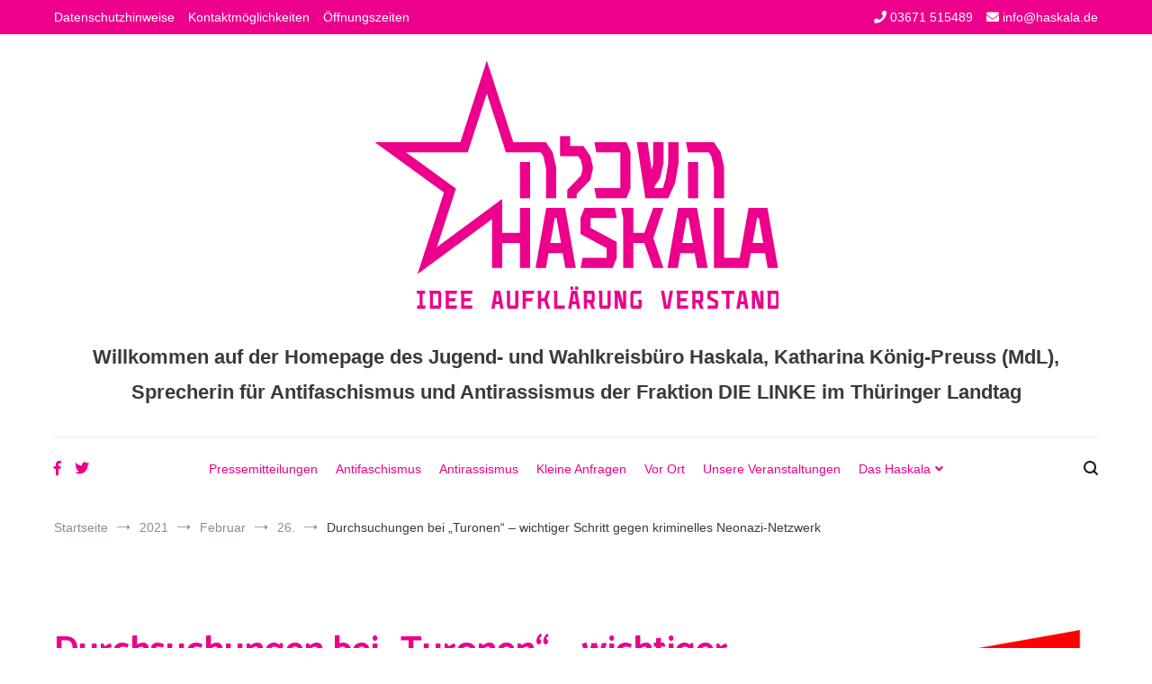

--- FILE ---
content_type: text/html; charset=UTF-8
request_url: https://haskala.de/2021/02/26/durchsuchungen-bei-turonen-wichtiger-schritt-gegen-kriminelles-neonazi-netzwerk/
body_size: 12984
content:
<!doctype html>
<html lang="de">
<head>
	<meta charset="UTF-8">
	<meta name="viewport" content="width=device-width, initial-scale=1.0, user-scalable=no">
	<link rel="profile" href="http://gmpg.org/xfn/11">

	<title>Durchsuchungen bei „Turonen“ – wichtiger Schritt gegen kriminelles Neonazi-Netzwerk</title>
<meta name='robots' content='max-image-preview:large' />
<link rel="alternate" type="application/rss+xml" title=" &raquo; Feed" href="https://haskala.de/feed/" />
<link rel="alternate" type="application/rss+xml" title=" &raquo; Kommentar-Feed" href="https://haskala.de/comments/feed/" />
<link rel="alternate" type="application/rss+xml" title=" &raquo; Durchsuchungen bei „Turonen“ – wichtiger Schritt gegen kriminelles Neonazi-Netzwerk-Kommentar-Feed" href="https://haskala.de/2021/02/26/durchsuchungen-bei-turonen-wichtiger-schritt-gegen-kriminelles-neonazi-netzwerk/feed/" />
<link rel='stylesheet' id='wp-block-library-css' href='https://haskala.de/wp-includes/css/dist/block-library/style.min.css?ver=6.5.7' type='text/css' media='all' />
<style id='wp-block-library-theme-inline-css' type='text/css'>
.wp-block-audio figcaption{color:#555;font-size:13px;text-align:center}.is-dark-theme .wp-block-audio figcaption{color:#ffffffa6}.wp-block-audio{margin:0 0 1em}.wp-block-code{border:1px solid #ccc;border-radius:4px;font-family:Menlo,Consolas,monaco,monospace;padding:.8em 1em}.wp-block-embed figcaption{color:#555;font-size:13px;text-align:center}.is-dark-theme .wp-block-embed figcaption{color:#ffffffa6}.wp-block-embed{margin:0 0 1em}.blocks-gallery-caption{color:#555;font-size:13px;text-align:center}.is-dark-theme .blocks-gallery-caption{color:#ffffffa6}.wp-block-image figcaption{color:#555;font-size:13px;text-align:center}.is-dark-theme .wp-block-image figcaption{color:#ffffffa6}.wp-block-image{margin:0 0 1em}.wp-block-pullquote{border-bottom:4px solid;border-top:4px solid;color:currentColor;margin-bottom:1.75em}.wp-block-pullquote cite,.wp-block-pullquote footer,.wp-block-pullquote__citation{color:currentColor;font-size:.8125em;font-style:normal;text-transform:uppercase}.wp-block-quote{border-left:.25em solid;margin:0 0 1.75em;padding-left:1em}.wp-block-quote cite,.wp-block-quote footer{color:currentColor;font-size:.8125em;font-style:normal;position:relative}.wp-block-quote.has-text-align-right{border-left:none;border-right:.25em solid;padding-left:0;padding-right:1em}.wp-block-quote.has-text-align-center{border:none;padding-left:0}.wp-block-quote.is-large,.wp-block-quote.is-style-large,.wp-block-quote.is-style-plain{border:none}.wp-block-search .wp-block-search__label{font-weight:700}.wp-block-search__button{border:1px solid #ccc;padding:.375em .625em}:where(.wp-block-group.has-background){padding:1.25em 2.375em}.wp-block-separator.has-css-opacity{opacity:.4}.wp-block-separator{border:none;border-bottom:2px solid;margin-left:auto;margin-right:auto}.wp-block-separator.has-alpha-channel-opacity{opacity:1}.wp-block-separator:not(.is-style-wide):not(.is-style-dots){width:100px}.wp-block-separator.has-background:not(.is-style-dots){border-bottom:none;height:1px}.wp-block-separator.has-background:not(.is-style-wide):not(.is-style-dots){height:2px}.wp-block-table{margin:0 0 1em}.wp-block-table td,.wp-block-table th{word-break:normal}.wp-block-table figcaption{color:#555;font-size:13px;text-align:center}.is-dark-theme .wp-block-table figcaption{color:#ffffffa6}.wp-block-video figcaption{color:#555;font-size:13px;text-align:center}.is-dark-theme .wp-block-video figcaption{color:#ffffffa6}.wp-block-video{margin:0 0 1em}.wp-block-template-part.has-background{margin-bottom:0;margin-top:0;padding:1.25em 2.375em}
</style>
<style id='classic-theme-styles-inline-css' type='text/css'>
/*! This file is auto-generated */
.wp-block-button__link{color:#fff;background-color:#32373c;border-radius:9999px;box-shadow:none;text-decoration:none;padding:calc(.667em + 2px) calc(1.333em + 2px);font-size:1.125em}.wp-block-file__button{background:#32373c;color:#fff;text-decoration:none}
</style>
<style id='global-styles-inline-css' type='text/css'>
body{--wp--preset--color--black: #000000;--wp--preset--color--cyan-bluish-gray: #abb8c3;--wp--preset--color--white: #ffffff;--wp--preset--color--pale-pink: #f78da7;--wp--preset--color--vivid-red: #cf2e2e;--wp--preset--color--luminous-vivid-orange: #ff6900;--wp--preset--color--luminous-vivid-amber: #fcb900;--wp--preset--color--light-green-cyan: #7bdcb5;--wp--preset--color--vivid-green-cyan: #00d084;--wp--preset--color--pale-cyan-blue: #8ed1fc;--wp--preset--color--vivid-cyan-blue: #0693e3;--wp--preset--color--vivid-purple: #9b51e0;--wp--preset--gradient--vivid-cyan-blue-to-vivid-purple: linear-gradient(135deg,rgba(6,147,227,1) 0%,rgb(155,81,224) 100%);--wp--preset--gradient--light-green-cyan-to-vivid-green-cyan: linear-gradient(135deg,rgb(122,220,180) 0%,rgb(0,208,130) 100%);--wp--preset--gradient--luminous-vivid-amber-to-luminous-vivid-orange: linear-gradient(135deg,rgba(252,185,0,1) 0%,rgba(255,105,0,1) 100%);--wp--preset--gradient--luminous-vivid-orange-to-vivid-red: linear-gradient(135deg,rgba(255,105,0,1) 0%,rgb(207,46,46) 100%);--wp--preset--gradient--very-light-gray-to-cyan-bluish-gray: linear-gradient(135deg,rgb(238,238,238) 0%,rgb(169,184,195) 100%);--wp--preset--gradient--cool-to-warm-spectrum: linear-gradient(135deg,rgb(74,234,220) 0%,rgb(151,120,209) 20%,rgb(207,42,186) 40%,rgb(238,44,130) 60%,rgb(251,105,98) 80%,rgb(254,248,76) 100%);--wp--preset--gradient--blush-light-purple: linear-gradient(135deg,rgb(255,206,236) 0%,rgb(152,150,240) 100%);--wp--preset--gradient--blush-bordeaux: linear-gradient(135deg,rgb(254,205,165) 0%,rgb(254,45,45) 50%,rgb(107,0,62) 100%);--wp--preset--gradient--luminous-dusk: linear-gradient(135deg,rgb(255,203,112) 0%,rgb(199,81,192) 50%,rgb(65,88,208) 100%);--wp--preset--gradient--pale-ocean: linear-gradient(135deg,rgb(255,245,203) 0%,rgb(182,227,212) 50%,rgb(51,167,181) 100%);--wp--preset--gradient--electric-grass: linear-gradient(135deg,rgb(202,248,128) 0%,rgb(113,206,126) 100%);--wp--preset--gradient--midnight: linear-gradient(135deg,rgb(2,3,129) 0%,rgb(40,116,252) 100%);--wp--preset--font-size--small: 13px;--wp--preset--font-size--medium: 20px;--wp--preset--font-size--large: 36px;--wp--preset--font-size--x-large: 42px;--wp--preset--spacing--20: 0.44rem;--wp--preset--spacing--30: 0.67rem;--wp--preset--spacing--40: 1rem;--wp--preset--spacing--50: 1.5rem;--wp--preset--spacing--60: 2.25rem;--wp--preset--spacing--70: 3.38rem;--wp--preset--spacing--80: 5.06rem;--wp--preset--shadow--natural: 6px 6px 9px rgba(0, 0, 0, 0.2);--wp--preset--shadow--deep: 12px 12px 50px rgba(0, 0, 0, 0.4);--wp--preset--shadow--sharp: 6px 6px 0px rgba(0, 0, 0, 0.2);--wp--preset--shadow--outlined: 6px 6px 0px -3px rgba(255, 255, 255, 1), 6px 6px rgba(0, 0, 0, 1);--wp--preset--shadow--crisp: 6px 6px 0px rgba(0, 0, 0, 1);}:where(.is-layout-flex){gap: 0.5em;}:where(.is-layout-grid){gap: 0.5em;}body .is-layout-flex{display: flex;}body .is-layout-flex{flex-wrap: wrap;align-items: center;}body .is-layout-flex > *{margin: 0;}body .is-layout-grid{display: grid;}body .is-layout-grid > *{margin: 0;}:where(.wp-block-columns.is-layout-flex){gap: 2em;}:where(.wp-block-columns.is-layout-grid){gap: 2em;}:where(.wp-block-post-template.is-layout-flex){gap: 1.25em;}:where(.wp-block-post-template.is-layout-grid){gap: 1.25em;}.has-black-color{color: var(--wp--preset--color--black) !important;}.has-cyan-bluish-gray-color{color: var(--wp--preset--color--cyan-bluish-gray) !important;}.has-white-color{color: var(--wp--preset--color--white) !important;}.has-pale-pink-color{color: var(--wp--preset--color--pale-pink) !important;}.has-vivid-red-color{color: var(--wp--preset--color--vivid-red) !important;}.has-luminous-vivid-orange-color{color: var(--wp--preset--color--luminous-vivid-orange) !important;}.has-luminous-vivid-amber-color{color: var(--wp--preset--color--luminous-vivid-amber) !important;}.has-light-green-cyan-color{color: var(--wp--preset--color--light-green-cyan) !important;}.has-vivid-green-cyan-color{color: var(--wp--preset--color--vivid-green-cyan) !important;}.has-pale-cyan-blue-color{color: var(--wp--preset--color--pale-cyan-blue) !important;}.has-vivid-cyan-blue-color{color: var(--wp--preset--color--vivid-cyan-blue) !important;}.has-vivid-purple-color{color: var(--wp--preset--color--vivid-purple) !important;}.has-black-background-color{background-color: var(--wp--preset--color--black) !important;}.has-cyan-bluish-gray-background-color{background-color: var(--wp--preset--color--cyan-bluish-gray) !important;}.has-white-background-color{background-color: var(--wp--preset--color--white) !important;}.has-pale-pink-background-color{background-color: var(--wp--preset--color--pale-pink) !important;}.has-vivid-red-background-color{background-color: var(--wp--preset--color--vivid-red) !important;}.has-luminous-vivid-orange-background-color{background-color: var(--wp--preset--color--luminous-vivid-orange) !important;}.has-luminous-vivid-amber-background-color{background-color: var(--wp--preset--color--luminous-vivid-amber) !important;}.has-light-green-cyan-background-color{background-color: var(--wp--preset--color--light-green-cyan) !important;}.has-vivid-green-cyan-background-color{background-color: var(--wp--preset--color--vivid-green-cyan) !important;}.has-pale-cyan-blue-background-color{background-color: var(--wp--preset--color--pale-cyan-blue) !important;}.has-vivid-cyan-blue-background-color{background-color: var(--wp--preset--color--vivid-cyan-blue) !important;}.has-vivid-purple-background-color{background-color: var(--wp--preset--color--vivid-purple) !important;}.has-black-border-color{border-color: var(--wp--preset--color--black) !important;}.has-cyan-bluish-gray-border-color{border-color: var(--wp--preset--color--cyan-bluish-gray) !important;}.has-white-border-color{border-color: var(--wp--preset--color--white) !important;}.has-pale-pink-border-color{border-color: var(--wp--preset--color--pale-pink) !important;}.has-vivid-red-border-color{border-color: var(--wp--preset--color--vivid-red) !important;}.has-luminous-vivid-orange-border-color{border-color: var(--wp--preset--color--luminous-vivid-orange) !important;}.has-luminous-vivid-amber-border-color{border-color: var(--wp--preset--color--luminous-vivid-amber) !important;}.has-light-green-cyan-border-color{border-color: var(--wp--preset--color--light-green-cyan) !important;}.has-vivid-green-cyan-border-color{border-color: var(--wp--preset--color--vivid-green-cyan) !important;}.has-pale-cyan-blue-border-color{border-color: var(--wp--preset--color--pale-cyan-blue) !important;}.has-vivid-cyan-blue-border-color{border-color: var(--wp--preset--color--vivid-cyan-blue) !important;}.has-vivid-purple-border-color{border-color: var(--wp--preset--color--vivid-purple) !important;}.has-vivid-cyan-blue-to-vivid-purple-gradient-background{background: var(--wp--preset--gradient--vivid-cyan-blue-to-vivid-purple) !important;}.has-light-green-cyan-to-vivid-green-cyan-gradient-background{background: var(--wp--preset--gradient--light-green-cyan-to-vivid-green-cyan) !important;}.has-luminous-vivid-amber-to-luminous-vivid-orange-gradient-background{background: var(--wp--preset--gradient--luminous-vivid-amber-to-luminous-vivid-orange) !important;}.has-luminous-vivid-orange-to-vivid-red-gradient-background{background: var(--wp--preset--gradient--luminous-vivid-orange-to-vivid-red) !important;}.has-very-light-gray-to-cyan-bluish-gray-gradient-background{background: var(--wp--preset--gradient--very-light-gray-to-cyan-bluish-gray) !important;}.has-cool-to-warm-spectrum-gradient-background{background: var(--wp--preset--gradient--cool-to-warm-spectrum) !important;}.has-blush-light-purple-gradient-background{background: var(--wp--preset--gradient--blush-light-purple) !important;}.has-blush-bordeaux-gradient-background{background: var(--wp--preset--gradient--blush-bordeaux) !important;}.has-luminous-dusk-gradient-background{background: var(--wp--preset--gradient--luminous-dusk) !important;}.has-pale-ocean-gradient-background{background: var(--wp--preset--gradient--pale-ocean) !important;}.has-electric-grass-gradient-background{background: var(--wp--preset--gradient--electric-grass) !important;}.has-midnight-gradient-background{background: var(--wp--preset--gradient--midnight) !important;}.has-small-font-size{font-size: var(--wp--preset--font-size--small) !important;}.has-medium-font-size{font-size: var(--wp--preset--font-size--medium) !important;}.has-large-font-size{font-size: var(--wp--preset--font-size--large) !important;}.has-x-large-font-size{font-size: var(--wp--preset--font-size--x-large) !important;}
.wp-block-navigation a:where(:not(.wp-element-button)){color: inherit;}
:where(.wp-block-post-template.is-layout-flex){gap: 1.25em;}:where(.wp-block-post-template.is-layout-grid){gap: 1.25em;}
:where(.wp-block-columns.is-layout-flex){gap: 2em;}:where(.wp-block-columns.is-layout-grid){gap: 2em;}
.wp-block-pullquote{font-size: 1.5em;line-height: 1.6;}
</style>
<link rel='stylesheet' id='juiz_last_tweet_widget-css' href='https://haskala.de/wp-content/plugins/juiz-last-tweet-widget/css/juiz_last_tweet.css?ver=1.3.7' type='text/css' media='all' />
<link rel='stylesheet' id='parent-style-css' href='https://haskala.de/wp-content/themes/cenote/style.css?ver=6.5.7' type='text/css' media='all' />
<link rel='stylesheet' id='child-theme-css-css' href='https://haskala.de/wp-content/themes/haskala/style.css?ver=6.5.7' type='text/css' media='all' />
<link rel='stylesheet' id='cenote-style-css' href='https://haskala.de/wp-content/themes/haskala/style.css?ver=6.5.7' type='text/css' media='all' />
<style id='cenote-style-inline-css' type='text/css'>
.cenote-header-media .tg-container {
			background-image: url( "" );
		}
</style>
<link rel='stylesheet' id='themegrill-icons-css' href='https://haskala.de/wp-content/themes/cenote/assets/css/themegrill-icons.min.css?ver=1.0' type='text/css' media='all' />
<link rel='stylesheet' id='fontawesome-css' href='https://haskala.de/wp-content/themes/cenote/assets/css/all.min.css?ver=6.5.7' type='text/css' media='all' />
<link rel='stylesheet' id='swiper-css' href='https://haskala.de/wp-content/themes/cenote/assets/css/swiper.min.css?ver=6.5.7' type='text/css' media='all' />
<link rel='stylesheet' id='__EPYT__style-css' href='https://haskala.de/wp-content/plugins/youtube-embed-plus/styles/ytprefs.min.css?ver=14.2.1.2' type='text/css' media='all' />
<style id='__EPYT__style-inline-css' type='text/css'>

                .epyt-gallery-thumb {
                        width: 33.333%;
                }
                
</style>
<script type="text/javascript" src="https://haskala.de/wp-includes/js/jquery/jquery.min.js?ver=3.7.1" id="jquery-core-js"></script>
<script type="text/javascript" src="https://haskala.de/wp-includes/js/jquery/jquery-migrate.min.js?ver=3.4.1" id="jquery-migrate-js"></script>
<!--[if lt IE 8]>
<script type="text/javascript" src="https://haskala.de/wp-includes/js/json2.min.js?ver=2015-05-03" id="json2-js"></script>
<![endif]-->
<script type="text/javascript" id="live-blogging-js-extra">
/* <![CDATA[ */
var live_blogging = {"ajaxurl":"https:\/\/haskala.de\/wp-admin\/admin-ajax.php","update_effect":"top"};
/* ]]> */
</script>
<script type="text/javascript" src="https://haskala.de/wp-content/plugins/live-blogging/live-blogging.min.js?ver=6.5.7" id="live-blogging-js"></script>
<script type="text/javascript" id="__ytprefs__-js-extra">
/* <![CDATA[ */
var _EPYT_ = {"ajaxurl":"https:\/\/haskala.de\/wp-admin\/admin-ajax.php","security":"bfd2c1cc08","gallery_scrolloffset":"20","eppathtoscripts":"https:\/\/haskala.de\/wp-content\/plugins\/youtube-embed-plus\/scripts\/","eppath":"https:\/\/haskala.de\/wp-content\/plugins\/youtube-embed-plus\/","epresponsiveselector":"[\"iframe.__youtube_prefs_widget__\"]","epdovol":"1","version":"14.2.1.2","evselector":"iframe.__youtube_prefs__[src], iframe[src*=\"youtube.com\/embed\/\"], iframe[src*=\"youtube-nocookie.com\/embed\/\"]","ajax_compat":"","maxres_facade":"eager","ytapi_load":"light","pause_others":"","stopMobileBuffer":"1","facade_mode":"","not_live_on_channel":"","vi_active":"","vi_js_posttypes":[]};
/* ]]> */
</script>
<script type="text/javascript" src="https://haskala.de/wp-content/plugins/youtube-embed-plus/scripts/ytprefs.min.js?ver=14.2.1.2" id="__ytprefs__-js"></script>
<meta name="generator" content="WordPress 6.5.7" />
<link rel="canonical" href="https://haskala.de/2021/02/26/durchsuchungen-bei-turonen-wichtiger-schritt-gegen-kriminelles-neonazi-netzwerk/" />
<link rel='shortlink' href='https://haskala.de/?p=21954' />
<style type="text/css"><!--
--></style><link rel="pingback" href="https://haskala.de/xmlrpc.php"><link rel="icon" href="https://haskala.de/wp-content/uploads/2018/06/logo-150x150.png" sizes="32x32" />
<link rel="icon" href="https://haskala.de/wp-content/uploads/2018/06/logo.png" sizes="192x192" />
<link rel="apple-touch-icon" href="https://haskala.de/wp-content/uploads/2018/06/logo.png" />
<meta name="msapplication-TileImage" content="https://haskala.de/wp-content/uploads/2018/06/logo.png" />
		<style type="text/css" id="wp-custom-css">
			h2.entry-title {color:#ec008c}
h1.entry-title {color:#ec008c}
h1.page-title {color:#ec008c}

a {color:#ec008c}

.widget {margin: 5px}

.site-branding .site-description {
	font-size: 22px;
	font-weight: bold
}

.tg-site-header .tg-header-top {background-color:#ec008c}
#colophon {background-color:#ec008c}

blockquote {background: #dee2e6}

.cenote-header-sticky.cenote-header-sticky--single .cenote-reading-bar .cenote-reading-bar__title{color:#ec008c}
		</style>
		<style id="kirki-inline-styles">.cenote-breadcrumb li a:hover,.cenote-header-media.cenote-header-media--right .cenote-header-media__button:hover,.cenote-header-sticky .cenote-reading-bar .cenote-reading-bar__share .cenote-reading-share-item a:hover,.cenote-header-sticky .main-navigation li ul li > a:hover,.cenote-header-sticky .main-navigation li ul li.focus > a,.comments-area .comment-list .comment-meta .comment-metadata a:hover,.entry-content .page-links a:hover,.entry-content a,.entry-content table a:hover,.entry-footer .tags-links a:hover,.entry-meta a,.main-navigation.tg-site-menu--offcanvas li.current-menu-ancestor > a,.main-navigation.tg-site-menu--offcanvas li.current-menu-item > a,.main-navigation.tg-site-menu--offcanvas li.current_page_ancestor > a,.main-navigation.tg-site-menu--offcanvas li.current_page_item > a,.main-navigation.tg-site-menu--offcanvas li:hover > a,.pagination .page-numbers:hover,.post-template-cover .entry-thumbnail--template .entry-info .entry-meta a:hover,.single .hentry .entry-meta a:hover,.tg-header-top .tg-social-menu li:hover a,.tg-header-top ul:not(.tg-social-menu) li a:hover,.tg-site-footer.tg-site-footer--default .tg-footer-bottom .site-info a:hover,.tg-site-footer.tg-site-footer--default .tg-footer-widget-area .widget .tagcloud a:hover,.tg-site-footer.tg-site-footer--default .tg-footer-widget-area .widget ul li a:hover,.tg-site-footer.tg-site-footer--light-dark .tg-footer-bottom .site-info a:hover,.tg-site-footer.tg-site-footer--light-dark-center .tg-footer-bottom .site-info a:hover,.tg-site-menu--default li.focus > a,.tg-slider.tg-post-slider .tg-container .cat-links a:hover,.tg-slider.tg-post-slider .tg-container .entry-title a:hover,.tg-slider.tg-post-slider .tg-container .posted-on a:hover,.tg-top-cat .cat-links a,.widget_tag_cloud .tagcloud a:hover,a:active,a:focus,a:hover{color:#de7b85;}.button:hover,.entry-footer .cat-links a,.entry-meta .posted-on:before,.main-navigation.tg-site-menu--offcanvas li.current-menu-ancestor > a:before,.main-navigation.tg-site-menu--offcanvas li.current-menu-item > a:before,.main-navigation.tg-site-menu--offcanvas li.current_page_ancestor > a:before,.main-navigation.tg-site-menu--offcanvas li.current_page_item > a:before,.main-navigation.tg-site-menu--offcanvas li:hover > a:before,.post-format-media--gallery .swiper-button-next,.post-format-media--gallery .swiper-button-prev,.post-template-cover .entry-thumbnail--template .entry-info .tg-top-cat .cat-links a:hover,.tg-readmore-link:hover:before,.tg-slider .swiper-button-next,.tg-slider .swiper-button-prev,.widget .widget-title:after,button:hover,input[type="button"]:hover,input[type="reset"]:hover,input[type="submit"]:hover{background-color:#de7b85;}.entry-footer .tags-links a:hover,.tg-site-footer.tg-site-footer--default .tg-footer-widget-area .widget .tagcloud a:hover,.widget_tag_cloud .tagcloud a:hover{border-color:#de7b85;}body{font-family:inherit;}h1, h2, h3, h4, h5, h6{font-family:Catamaran;font-weight:700;}/* tamil */
@font-face {
  font-family: 'Catamaran';
  font-style: normal;
  font-weight: 700;
  font-display: swap;
  src: url(https://haskala.de/wp-content/fonts/catamaran/font) format('woff');
  unicode-range: U+0964-0965, U+0B82-0BFA, U+200C-200D, U+20B9, U+25CC;
}
/* latin-ext */
@font-face {
  font-family: 'Catamaran';
  font-style: normal;
  font-weight: 700;
  font-display: swap;
  src: url(https://haskala.de/wp-content/fonts/catamaran/font) format('woff');
  unicode-range: U+0100-02BA, U+02BD-02C5, U+02C7-02CC, U+02CE-02D7, U+02DD-02FF, U+0304, U+0308, U+0329, U+1D00-1DBF, U+1E00-1E9F, U+1EF2-1EFF, U+2020, U+20A0-20AB, U+20AD-20C0, U+2113, U+2C60-2C7F, U+A720-A7FF;
}
/* latin */
@font-face {
  font-family: 'Catamaran';
  font-style: normal;
  font-weight: 700;
  font-display: swap;
  src: url(https://haskala.de/wp-content/fonts/catamaran/font) format('woff');
  unicode-range: U+0000-00FF, U+0131, U+0152-0153, U+02BB-02BC, U+02C6, U+02DA, U+02DC, U+0304, U+0308, U+0329, U+2000-206F, U+20AC, U+2122, U+2191, U+2193, U+2212, U+2215, U+FEFF, U+FFFD;
}</style></head>

<body class="post-template-default single single-post postid-21954 single-format-standard wp-custom-logo wp-embed-responsive layout-site--wide layout--right-sidebar">


<div id="page" class="site">
	<a class="skip-link screen-reader-text" href="#content">Zum Inhalt springen</a>

	<header id="masthead" class="site-header tg-site-header tg-site-header--bordered">
					<div class="tg-header-top">
				<div class="tg-container tg-flex-container tg-flex-space-between tg-flex-item-centered">
					<nav class="tg-header-navigation">
	<div class="menu-header-container"><ul id="header-menu" class="menu"><li id="menu-item-20333" class="menu-item menu-item-type-post_type menu-item-object-page menu-item-privacy-policy menu-item-20333"><a rel="privacy-policy" href="https://haskala.de/datenschutz/">Datenschutzhinweise</a></li>
<li id="menu-item-20334" class="menu-item menu-item-type-post_type menu-item-object-page menu-item-20334"><a href="https://haskala.de/kontakt/">Kontaktmöglichkeiten</a></li>
<li id="menu-item-22455" class="menu-item menu-item-type-post_type menu-item-object-page menu-item-22455"><a href="https://haskala.de/das-buro/">Öffnungszeiten</a></li>
</ul></div></nav><!-- /.tg-header-navigation -->
<ul class="tg-contact-info">
	<li class="tg-contact-info__phone">
		<a href="tel:03671 515489">
			<i class="fa fa-phone"></i>
			<span>03671 515489			</span>
		</a>
	</li>
	<li class="tg-contact-info__email">
		<a href="mailto:info@haskala.de">
			<i class="fa fa-envelope"></i>
			<span>info@haskala.de</span>
		</a>
	</li>
</ul>
<!-- /.tg-contact-info -->
				</div>
			</div><!-- .tg-header-top -->
		
		<div class="tg-header-bottom">
			<div class="header-bottom-top">
	<div class="tg-container tg-flex-container tg-flex-space-between tg-flex-item-centered">
		
<div class="site-branding">
	<a href="https://haskala.de/" class="custom-logo-link" rel="home"><img width="449" height="275" src="https://haskala.de/wp-content/uploads/2018/06/cropped-logo.png" class="custom-logo" alt="" decoding="async" fetchpriority="high" srcset="https://haskala.de/wp-content/uploads/2018/06/cropped-logo.png 449w, https://haskala.de/wp-content/uploads/2018/06/cropped-logo-300x184.png 300w" sizes="(max-width: 449px) 100vw, 449px" /></a>		<p class="site-title"><a href="https://haskala.de/" rel="home"></a></p>
			<p class="site-description">Willkommen auf der Homepage des Jugend- und Wahlkreisbüro Haskala, Katharina König-Preuss (MdL), Sprecherin für Antifaschismus und Antirassismus der Fraktion DIE LINKE im Thüringer Landtag</p>
	</div><!-- .site-branding -->
	</div><!-- /.tg-container -->
</div>
<!-- /.header-bottom-top -->

<div class="header-bottom-bottom">
	<div class="tg-container tg-flex-container tg-flex-space-between tg-flex-item-centered">
		
<nav class="tg-social-menu-navigation">
	
		<ul class="tg-social-menu">
			
					<li class="social-link">
						<a href="https://facebook.com/haskala-saalfeld">
							<i class="tg-icon-facebook"></i>
						</a>
					</li>

				
					<li class="social-link">
						<a href="https://twitter.com/KatharinaKoenig">
							<i class="tg-icon-twitter"></i>
						</a>
					</li>

						</ul>

	</nav><!-- /.tg-social-menu -->
<nav id="site-navigation" class="main-navigation tg-site-menu--default">
	<div class="menu-hauptmenue-container"><ul id="primary-menu" class="nav-menu"><li id="menu-item-19903" class="menu-item menu-item-type-taxonomy menu-item-object-category current-post-ancestor current-menu-parent current-post-parent menu-item-19903"><a href="https://haskala.de/category/presse/">Pressemitteilungen</a></li>
<li id="menu-item-19905" class="menu-item menu-item-type-taxonomy menu-item-object-category current-post-ancestor current-menu-parent current-post-parent menu-item-19905"><a href="https://haskala.de/category/antifa/">Antifaschismus</a></li>
<li id="menu-item-22017" class="menu-item menu-item-type-taxonomy menu-item-object-category menu-item-22017"><a href="https://haskala.de/category/antira/">Antirassismus</a></li>
<li id="menu-item-22018" class="menu-item menu-item-type-taxonomy menu-item-object-category menu-item-22018"><a href="https://haskala.de/category/anfragen/">Kleine Anfragen</a></li>
<li id="menu-item-22019" class="menu-item menu-item-type-taxonomy menu-item-object-category menu-item-22019"><a href="https://haskala.de/category/lokal/">Vor Ort</a></li>
<li id="menu-item-22458" class="menu-item menu-item-type-taxonomy menu-item-object-category menu-item-22458"><a href="https://haskala.de/category/veranstaltungen/">Unsere Veranstaltungen</a></li>
<li id="menu-item-19103" class="menu-item menu-item-type-post_type menu-item-object-page menu-item-has-children menu-item-19103"><a href="https://haskala.de/das-buro/">Das Haskala</a>
<ul class="sub-menu">
	<li id="menu-item-22062" class="menu-item menu-item-type-post_type menu-item-object-page menu-item-22062"><a href="https://haskala.de/bezuege-und-spenden/">Katharinas Bezüge und Spenden</a></li>
	<li id="menu-item-20357" class="menu-item menu-item-type-post_type menu-item-object-page menu-item-privacy-policy menu-item-20357"><a rel="privacy-policy" href="https://haskala.de/datenschutz/">Datenschutz</a></li>
	<li id="menu-item-20358" class="menu-item menu-item-type-post_type menu-item-object-page menu-item-20358"><a href="https://haskala.de/kontakt/">Impressum</a></li>
</ul>
</li>
</ul></div></nav><!-- #site-navigation -->
<nav class="tg-header-action-navigation">
	<ul class="tg-header-action-menu">
					<li class="tg-search-toggle"><i class="tg-icon-search"></i></li>
		
		<li class="tg-mobile-menu-toggle">
			<span></span>
		</li>
	</ul><!-- .tg-header-action-menu -->
</nav>
<!-- /.tg-header-action-navigation -->
	</div><!-- /.tg-header -->
</div>
<!-- /.header-bottom-bottom -->
		</div>

	</header><!-- #masthead -->

		<nav id="cenote-sticky-header" class="cenote-header-sticky cenote-header-sticky--single">
		<div class="sticky-header-slide">
			<div class="cenote-reading-bar">
				<div class="tg-container tg-flex-container tg-flex-item-centered">
											<div class="cenote-reading-bar__title">
							<span>Durchsuchungen bei „Turonen“ – wichtiger Schritt gegen kriminelles Neonazi-Netzwerk</span>						</div>
									</div>
				<!-- /.tg-container -->
			</div>
			<!-- /.cenote-reading-bar -->

			<div class="cenote-sticky-main">
				<div class="tg-container tg-flex-container tg-flex-space-between tg-flex-item-centered">
					<nav class="main-navigation cenote-sticky-navigation tg-site-menu--default">
						<div class="menu-hauptmenue-container"><ul id="primary-menu" class="menu"><li class="menu-item menu-item-type-taxonomy menu-item-object-category current-post-ancestor current-menu-parent current-post-parent menu-item-19903"><a href="https://haskala.de/category/presse/">Pressemitteilungen</a></li>
<li class="menu-item menu-item-type-taxonomy menu-item-object-category current-post-ancestor current-menu-parent current-post-parent menu-item-19905"><a href="https://haskala.de/category/antifa/">Antifaschismus</a></li>
<li class="menu-item menu-item-type-taxonomy menu-item-object-category menu-item-22017"><a href="https://haskala.de/category/antira/">Antirassismus</a></li>
<li class="menu-item menu-item-type-taxonomy menu-item-object-category menu-item-22018"><a href="https://haskala.de/category/anfragen/">Kleine Anfragen</a></li>
<li class="menu-item menu-item-type-taxonomy menu-item-object-category menu-item-22019"><a href="https://haskala.de/category/lokal/">Vor Ort</a></li>
<li class="menu-item menu-item-type-taxonomy menu-item-object-category menu-item-22458"><a href="https://haskala.de/category/veranstaltungen/">Unsere Veranstaltungen</a></li>
<li class="menu-item menu-item-type-post_type menu-item-object-page menu-item-has-children menu-item-19103"><a href="https://haskala.de/das-buro/">Das Haskala</a>
<ul class="sub-menu">
	<li class="menu-item menu-item-type-post_type menu-item-object-page menu-item-22062"><a href="https://haskala.de/bezuege-und-spenden/">Katharinas Bezüge und Spenden</a></li>
	<li class="menu-item menu-item-type-post_type menu-item-object-page menu-item-privacy-policy menu-item-20357"><a rel="privacy-policy" href="https://haskala.de/datenschutz/">Datenschutz</a></li>
	<li class="menu-item menu-item-type-post_type menu-item-object-page menu-item-20358"><a href="https://haskala.de/kontakt/">Impressum</a></li>
</ul>
</li>
</ul></div>					</nav>
					<!-- /.main-navigation cenote-sticky-navigation -->

					<nav class="tg-header-action-navigation">
	<ul class="tg-header-action-menu">
					<li class="tg-search-toggle"><i class="tg-icon-search"></i></li>
		
		<li class="tg-mobile-menu-toggle">
			<span></span>
		</li>
	</ul><!-- .tg-header-action-menu -->
</nav>
<!-- /.tg-header-action-navigation -->

				</div>
				<!-- /.tg-container -->
			</div>
			<!-- /.cenote-header-sticky__top -->
		</div>
		<!-- /.sticky-header-slide -->
	</nav>
	<!-- /#cenote-sticky-menu.cenote-menu-sticky -->
<nav id="breadcrumb" class="cenote-breadcrumb cenote-breadcrumb--light">
	<div role="navigation" aria-label="Brotkrümelnavigation" class="breadcrumb-trail breadcrumbs" itemprop="breadcrumb"><div class="tg-container"><ul class="trail-items" itemscope itemtype="http://schema.org/BreadcrumbList"><meta name="numberOfItems" content="5" /><meta name="itemListOrder" content="Ascending" /><li itemprop="itemListElement" itemscope itemtype="http://schema.org/ListItem" class="trail-item"><a href="https://haskala.de/" rel="home" itemprop="item"><span itemprop="name">Startseite</span></a><meta itemprop="position" content="1" /></li><li itemprop="itemListElement" itemscope itemtype="http://schema.org/ListItem" class="trail-item"><a href="https://haskala.de/2021/" itemprop="item"><span itemprop="name">2021</span></a><meta itemprop="position" content="2" /></li><li itemprop="itemListElement" itemscope itemtype="http://schema.org/ListItem" class="trail-item"><a href="https://haskala.de/2021/02/" itemprop="item"><span itemprop="name">Februar</span></a><meta itemprop="position" content="3" /></li><li itemprop="itemListElement" itemscope itemtype="http://schema.org/ListItem" class="trail-item"><a href="https://haskala.de/2021/02/26/" itemprop="item"><span itemprop="name">26.</span></a><meta itemprop="position" content="4" /></li><li class="trail-item trail-end"><span>Durchsuchungen bei „Turonen“ – wichtiger Schritt gegen kriminelles Neonazi-Netzwerk</span></li></ul></div></div></nav>

	<div id="content" class="site-content">

		<div class="tg-container tg-flex-container tg-flex-space-between">

	<div id="primary" class="content-area">
		<main id="main" class="site-main">

			
<article id="post-21954" class="post-21954 post type-post status-publish format-standard has-post-thumbnail hentry category-antifa category-presse tag-nazis tag-rechtsrock tag-turonen">
				<header class="entry-header">
				<h1 class="entry-title">Durchsuchungen bei „Turonen“ – wichtiger Schritt gegen kriminelles Neonazi-Netzwerk</h1>			</header><!-- .entry-header -->
					<div class="entry-content">
				<figure id="attachment_21955" aria-describedby="caption-attachment-21955" style="width: 300px" class="wp-caption alignleft"><img decoding="async" src="https://haskala.de/wp-content/uploads/2021/02/Wagner-300x187.png" alt="Thomas Wagner, Turone, bei Rechtsrock-Konzert in Themar" width="300" height="187" class="size-medium wp-image-21955" srcset="https://haskala.de/wp-content/uploads/2021/02/Wagner-300x187.png 300w, https://haskala.de/wp-content/uploads/2021/02/Wagner-1024x637.png 1024w, https://haskala.de/wp-content/uploads/2021/02/Wagner-768x478.png 768w, https://haskala.de/wp-content/uploads/2021/02/Wagner-1536x956.png 1536w, https://haskala.de/wp-content/uploads/2021/02/Wagner-600x374.png 600w, https://haskala.de/wp-content/uploads/2021/02/Wagner.png 1836w" sizes="(max-width: 300px) 100vw, 300px" /><figcaption id="caption-attachment-21955" class="wp-caption-text">Bildquelle: Recherche Nord</figcaption></figure>
<p><strong>Seit Freitagmorgen durchsucht das Landeskriminalamt Thüringen nach MDR-Informationen mit 500 Polizist*innen die Wohnungen und Immobilien von rund zehn Neonazis, die dem militanten Neonazi-Netzwerk „Turonen“/„Garde 20“ zugerechnet werden. Dazu erklärt Katharina König-Preuss, Sprecherin für Antifaschismus der Fraktion DIE LINKE im Thüringer Landtag: „Es ist gut, dass nun auch wahrnehmbar gehandelt und den Neonazis bei ihren offensichtlich kriminellen Aktivitäten in die Parade gefahren wird. Ich hoffe, dass die Durchsuchungen der Polizei erfolgreich sind, nachdem sich das Netzwerk der Turonen lange weitgehend ungestört nicht nur mit Rechtsrock-Konzerten, sondern mutmaßlich auch mit Drogen- und Waffenhandel eine goldene Nase verdienen konnte“.</strong></p>
<p>König-Preuss hatte erst vor vier Wochen erneut vor den Ausweitungen der Aktivitäten der Gruppe und einer Verschmelzung mit der organisierten Kriminalität gewarnt. Auch in der von ihr veröffentlichten Antwort der Landesregierung auf eine Kleine Anfrage Ende Januar ging hervor, dass allein 32 Ermittlungsverfahren seit 2019 gegen Mitglieder der Turonen-Gruppierung verzeichnet wurden, darunter Körperverletzung, Volksverhetzung, Betrug, Hehlerei, Urkundenfälschung, Hausfriedensbruch und andere Delikte.</p>
<p><span id="more-21954"></span></p>
<p>Die Abgeordnete weiter: „Die Geschäfte liefen bislang gut, neben der Immobilie in Ballstädt, die auch Ausgangspunkt für den schweren Überfall auf die Kirmesgesellschaft 2014 war, soll es inzwischen auch Objekte im nahegelegenen Henningsleben und Gotha geben, auf die die Turonen Zugriff haben. Die Immobilien dienen als Rückzugsorte und die aufgebauten Vertriebsstrukturen, egal ob für Rechtsrock oder mutmaßlich Waffenhandel, Geldwäsche, Prostitution oder Drogenhandel, sichern die finanzielle Existenz des Neonazi-Netzwerkes, das auch mit „Blood &amp; Honour“ und „Combat 18“ verknüpft ist. Die akquirierten Gelder dienen dabei nicht nur der persönlichen Bereicherung, sondern fließen zurück in die Szene. Gerade die Waffenaffinität dieser Personen macht das Treiben so gefährlich“.</p>
<p>Ein Teil der heute im Blick stehenden Neonazis waren am schweren Übergriff auf die Kirmesgesellschaft 2014 in Ballstädt beteiligt. „Die heutigen Durchsuchungen sollten auch Einfluss auf den Fortgang des nun erneut zu verhandelnden Ballstädt-Prozesses haben, von dem erst kürzlich bekannt wurde, dass die Staatsanwaltschaft den beschuldigten Neonazis Bewährungsstrafen angeboten hatte“, so König-Preuss.</p>
<p>Nach Einschätzung der Abgeordneten waren für die Neonazis in der Region um Ballstädt und Gotha auch Auslandskontakte für die kriminellen Entwicklungen prägend: „Gerade die intensiven Beziehungen zur Gruppierung Objekt 21 in Österreich, wo Neonazis auch durch Waffen- und Drogenhandel und im Rotlichtmilieu Geld verdienen konnten, dürften dazu Inspiration gewesen sein, aber auch die Verbindungen zu ‚Blood &amp; Honour‘ und ‚Combat 18&#8243; in der Schweiz, wo die Turonen allein mit einem einzelnen Konzert mehr als 150.000 Euro durch ein Rechtsrock-Konzert einnehmen konnten“.</p>
<p>Abschließend erklärt König-Preuss: „Die heutige Razzia, insbesondere die Vorbereitung zur Realisierung der Haftbefehle, war ein wichtiger Schritt auf dem Weg, diesen kriminellen braunen Sumpf endgültig trocken zu legen.“</p>
<p>Anbei findet ihr die <a href="https://haskala.de/wp-content/uploads/2021/02/Turonen-aktuell.pdf">letzte Anfrage zu den Turonen</a>, aus der u.a. hervorgeht, dass alleine 32 Verfahren seit 2019 verzeichnet wurden, die von Personen begangen wurden, die den Turonen zuzurechnen sind. Darunter Körperverletzung, Volksverhetzung, Betrug, Hehlerei, Urkundenfälschung, Hausfriedensbruch und andere Delikte.</p>
<p>mehrere Anfragen und Antworten zu den Turonen seit 2016 sind hier zu finden:</p>
<p><a href="https://haskala.de/wp-content/uploads/2021/02/Turonen-aktuell.pdf">Turonen Stand 2020</a></p>
<p><a href="https://haskala.de/wp-content/uploads/2021/02/Turonen-DRS607193.pdf">Turonen &#8211; Stand 2019 &#8211; DRS607193</a></p>
<p><a href="https://haskala.de/wp-content/uploads/2021/02/TURONEN-KA-DRS63048.pdf">TURONEN &#8211; KA &#8211; DRS63048</a></p>
<p><a href="https://haskala.de/wp-content/uploads/2021/02/TURONEN-KA-DRS63753.pdf">TURONEN &#8211; KA &#8211; DRS63753</a></p>
<p><a href="https://haskala.de/wp-content/uploads/2021/02/TURONEN-KA-Horn-der-Barabaren-DRS66464.pdf">TURONEN &#8211; KA &#8211; Horn der Barabaren &#8211; DRS66464</a></p>
<p><a href="https://haskala.de/wp-content/uploads/2021/02/TURONEN-KA-Themar-1-DRS64598.pdf">TURONEN &#8211; KA &#8211; Themar 1 &#8211; DRS64598</a></p>
<p><a href="https://haskala.de/wp-content/uploads/2021/02/TURONEN-KA-Themar-2-DRS64617.pdf">TURONEN &#8211; KA &#8211; Themar 2 &#8211; DRS64617</a></p>
<p><a href="https://haskala.de/wp-content/uploads/2021/02/TURONEN-KA-2019-DRS607193.pdf">TURONEN &#8211; KA 2019 &#8211; DRS607193</a></p>
<p><a href="https://haskala.de/wp-content/uploads/2021/02/TURONEN-KA-Apolda-1-DRS66632.pdf">TURONEN &#8211; KA Apolda 1 &#8211; DRS66632</a></p>
<p><a href="https://haskala.de/wp-content/uploads/2021/02/TURONEN-KA-BH-C18-DRS63754.pdf">TURONEN &#8211; KA BH C18 &#8211; DRS63754</a></p>
<p><a href="https://haskala.de/wp-content/uploads/2021/02/TURONEN-KA-Gotha-DRS606910.pdf">TURONEN &#8211; KA Gotha &#8211; DRS606910</a></p>
<p><a href="https://haskala.de/wp-content/uploads/2021/02/TURONEN-KA-Gotha-2-DRS701007.pdf">TURONEN &#8211; KA Gotha 2 &#8211; DRS701007</a></p>
<p><a href="https://haskala.de/wp-content/uploads/2021/02/TURONEN-KA-Immobilien-DRS700602.pdf">TURONEN &#8211; KA Immobilien &#8211; DRS700602</a></p>
<p><a href="https://haskala.de/wp-content/uploads/2021/02/TURONEN-KA-Kirchheim-DRS66481.pdf">TURONEN &#8211; KA Kirchheim &#8211; DRS66481</a></p>
<p><a href="https://haskala.de/wp-content/uploads/2021/02/TURONEN-KA-Netzwerke-DRS66654.pdf">TURONEN &#8211; KA Netzwerke &#8211; DRS66654</a></p>
<p><a href="https://haskala.de/wp-content/uploads/2021/02/TURONEN-KA-Netzwerke-2-DRS66655.pdf">TURONEN &#8211; KA Netzwerke 2 &#8211; DRS66655</a></p>
<p><a href="https://haskala.de/wp-content/uploads/2021/02/TURONEN-KA-Schweiz-DRS66228.pdf">TURONEN &#8211; KA Schweiz &#8211; DRS66228</a></p>
			</div><!-- .entry-content -->
					<footer class="entry-footer">
				<span class="cat-links">Kategorie: <a href="https://haskala.de/category/antifa/" rel="category tag">Antifaschismus</a> <a href="https://haskala.de/category/presse/" rel="category tag">Pressemitteilungen</a></span><span class="tags-links">Verschlagwortet: <a href="https://haskala.de/tag/nazis/" rel="tag">Nazis</a><a href="https://haskala.de/tag/rechtsrock/" rel="tag">Rechtsrock</a><a href="https://haskala.de/tag/turonen/" rel="tag">Turonen</a></span>			</footer><!-- .entry-footer -->
		</article><!-- #post-21954 -->

	<nav class="navigation post-navigation" aria-label="Beiträge">
		<h2 class="screen-reader-text">Beitragsnavigation</h2>
		<div class="nav-links"><div class="nav-previous"><a href="https://haskala.de/2021/02/18/antwort-zur-anfrage-veranstaltung-der-reichsbuergerszene-in-saalfeld/" rel="prev"><span class="nav-links__label">Vorheriger Beitrag</span> Antwort zur Anfrage: Veranstaltung der Reichsbürgerszene in Saalfeld</a></div><div class="nav-next"><a href="https://haskala.de/2021/03/03/die-linke-zur-vs-beobachtung-der-afd-als-verdachtsfall/" rel="next"><span class="nav-links__label">Nächster Beitrag</span> DIE LINKE zur VS-Beobachtung der AfD als Verdachtsfall</a></div></div>
	</nav>
		</main><!-- #main -->
	</div><!-- #primary -->


<aside id="secondary" class="widget-area">
	<section id="media_image-3" class="widget widget_media_image"><a href="https://die-linke-thl.de"><img width="300" height="195" src="https://haskala.de/wp-content/uploads/2024/02/Die-Linke-fraktion-im-thueringer-landtag_Logo-Standard-RGB-300x195.png" class="image wp-image-24840  attachment-medium size-medium" alt="" style="max-width: 100%; height: auto;" decoding="async" loading="lazy" srcset="https://haskala.de/wp-content/uploads/2024/02/Die-Linke-fraktion-im-thueringer-landtag_Logo-Standard-RGB-300x195.png 300w, https://haskala.de/wp-content/uploads/2024/02/Die-Linke-fraktion-im-thueringer-landtag_Logo-Standard-RGB-1024x665.png 1024w, https://haskala.de/wp-content/uploads/2024/02/Die-Linke-fraktion-im-thueringer-landtag_Logo-Standard-RGB-768x498.png 768w, https://haskala.de/wp-content/uploads/2024/02/Die-Linke-fraktion-im-thueringer-landtag_Logo-Standard-RGB-1536x997.png 1536w, https://haskala.de/wp-content/uploads/2024/02/Die-Linke-fraktion-im-thueringer-landtag_Logo-Standard-RGB-600x389.png 600w, https://haskala.de/wp-content/uploads/2024/02/Die-Linke-fraktion-im-thueringer-landtag_Logo-Standard-RGB.png 2000w" sizes="(max-width: 300px) 100vw, 300px" /></a></section><section id="rss-2" class="widget widget_rss"><h2 class="widget-title"><a class="rsswidget rss-widget-feed" href="https://www.die-linke-thl.de/presse/pressemitteilungen/feed.rss"><img class="rss-widget-icon" style="border:0" width="14" height="14" src="https://haskala.de/wp-includes/images/rss.png" alt="RSS" loading="lazy" /></a> <a class="rsswidget rss-widget-title" href="https://www.die-linke-thl.de/">Pressemitteilungen der Fraktion</a></h2><ul><li><a class='rsswidget' href='https://www.die-linke-thl.de/aktuelles/nachrichten/detail/news/koenig-preuss-brauchen-auch-in-thueringen-sofortigen-abschiebestopp-in-den-iran/'>König-Preuss: Brauchen auch in Thüringen sofortigen Abschiebestopp in den Iran</a><div class="rssSummary">Angesichts der dramatischen Menschenrechtslage im Iran fordert die migrationspolitische Sprecherin der Fraktion Die Linke im Thüringer Landtag, Katharina König-Preuss, einen sofortigen Stopp aller Abschiebungen in den Iran auch durch Thüringen. Nachdem Rheinland-Pfalz, Schleswig-Holstein sowie Nordrhein-Westfalen und Niedersachsen bereits Abschiebungen in den Iran ausgesetzt haben, dürfe Thüringen nicht länger untätig bleiben. „Was Rheinland-Pfalz und Schleswig-Holstein bereits [&hellip;]</div></li><li><a class='rsswidget' href='https://www.die-linke-thl.de/aktuelles/nachrichten/detail/news/interne-ermittlungen-hande-50-teiliger-fragekatalog-soll-aufklaerung-bringen/'>Interne Ermittlungen: 50-teiliger Fragekatalog soll Aufklärung bringen</a><div class="rssSummary">Zum Thema Interne Ermittlungen der Thüringer Polizei erklärt Ronald Hande, innenpolitischer Sprecher der Fraktion Die Linke im Thüringer Landtag: „Unsere Fraktion hat sich seit über einem Jahr in dutzenden Gesprächen mit Polizistinnen und Polizisten über mögliche Missstände ausgetauscht, Aufklärung im Landtag vorangetrieben, eine Vielzahl an Anträgen eingebracht und im Innenausschuss konsequent nachgehakt. Wir lassen bei [&hellip;]</div></li><li><a class='rsswidget' href='https://www.die-linke-thl.de/aktuelles/nachrichten/detail/news/wir-haben-es-satt-mueller-solidaritaet-mit-den-demonstrierenden/'>„Wir haben es satt“ – Müller: Solidarität mit den Demonstrierenden</a><div class="rssSummary">„Die Grüne Woche ist sicher eine wichtige Veranstaltung der Agrar- und Lebensmittelbranche, aber wir dürfen – gerade in Thüringen – die bäuerlichen Betriebe nicht vergessen, die vor allem mit Blick auf Regionalität einen wichtigen Beitrag zur Lebensmittelversorgung und -qualität leisten. Deshalb erkläre ich mich mit den Initiator:innen und Teilnehmer:innen der am 17.01. in Berlin stattfindenden [&hellip;]</div></li><li><a class='rsswidget' href='https://www.die-linke-thl.de/aktuelles/nachrichten/detail/news/trauer-um-raymond-renaud-1/'>Trauer um Raymond Renaud</a><div class="rssSummary">Katja Maurer und Ralf Plötner, Landesvorsitzende Die Linke Thüringen, und Christian Schaft, Fraktionsvorsitzender Die Linke im Thüringer Landtag, trauern um den Buchenwald-Überlebenden Raymond Renaud. Sie erklären: „Mit Raymond Renaud verlieren wir eine beeindruckende Persönlichkeit. Sein Beitrag zur Erinnerungskultur hier in Thüringen wird noch lange fortbestehen. Durch sein Engagement mit Jugendlichen und seine Zeitzeugenarbeit war Renaud [&hellip;]</div></li><li><a class='rsswidget' href='https://www.die-linke-thl.de/aktuelles/nachrichten/detail/news/brandanschlag-bedrohungen-und-ns-graffiti-in-saalfeld/'>Brandanschlag, Bedrohungen und NS-Graffiti in Saalfeld</a><div class="rssSummary">„Vermutlich bereits in der Nacht von Dienstag auf Mittwoch gab es einen Brandanschlag auf das alternative Kulturzentrum &#039;Schlossberg&#039; in Saalfeld, bei dem mutmaßlich mit einem Molotowcocktail versucht wurde, das Haus in Brand zu setzen. Darüber hinaus wurden in der vergangenen Nacht an zahlreichen Orten in Saalfeld Graffiti angebracht, die unter anderem Hakenkreuze enthalten und sich [&hellip;]</div></li></ul></section></aside><!-- #secondary -->
		</div><!-- .tg-container -->
	</div><!-- #content -->

		<footer id="colophon" class="site-footer tg-site-footer tg-site-footer--default">
		<div class="tg-footer-top">
			<div class="tg-container">
							</div>
		</div><!-- .tg-footer-top -->

		<div class="tg-footer-bottom">
			<div class="tg-container">
				<div class="tg-footer-bottom-container tg-flex-container">
					<div class="tg-footer-bottom-left">
						<div class="site-info">
	Copyright &copy; 2026 <a href="https://haskala.de/" title="" ><span></span></a>. All rights reserved. Theme: <a href="https://themegrill.com/themes/cenote/" target="_blank" rel="nofollow">Cenote</a> by ThemeGrill. Powered by <a href="https://wordpress.org" target="_blank" rel="nofollow">WordPress</a>.</div><!-- .site-info -->
					</div><!-- .tg-footer-bottom-left -->
					<div class="tg-footer-bottom-right">
					</div><!-- .tg-footer-bottom-right-->
				</div><!-- .tg-footer-bootom-container-->
			</div>
		</div><!-- .tg-footer-bottom -->
	</footer><!-- #colophon -->

</div><!-- #page -->
<nav id="mobile-navigation" class="cenote-mobile-navigation">
	<div class="menu-hauptmenue-container"><ul id="primary-menu" class="menu"><li class="menu-item menu-item-type-taxonomy menu-item-object-category current-post-ancestor current-menu-parent current-post-parent menu-item-19903"><a href="https://haskala.de/category/presse/">Pressemitteilungen</a></li>
<li class="menu-item menu-item-type-taxonomy menu-item-object-category current-post-ancestor current-menu-parent current-post-parent menu-item-19905"><a href="https://haskala.de/category/antifa/">Antifaschismus</a></li>
<li class="menu-item menu-item-type-taxonomy menu-item-object-category menu-item-22017"><a href="https://haskala.de/category/antira/">Antirassismus</a></li>
<li class="menu-item menu-item-type-taxonomy menu-item-object-category menu-item-22018"><a href="https://haskala.de/category/anfragen/">Kleine Anfragen</a></li>
<li class="menu-item menu-item-type-taxonomy menu-item-object-category menu-item-22019"><a href="https://haskala.de/category/lokal/">Vor Ort</a></li>
<li class="menu-item menu-item-type-taxonomy menu-item-object-category menu-item-22458"><a href="https://haskala.de/category/veranstaltungen/">Unsere Veranstaltungen</a></li>
<li class="menu-item menu-item-type-post_type menu-item-object-page menu-item-has-children menu-item-19103"><a href="https://haskala.de/das-buro/">Das Haskala</a>
<ul class="sub-menu">
	<li class="menu-item menu-item-type-post_type menu-item-object-page menu-item-22062"><a href="https://haskala.de/bezuege-und-spenden/">Katharinas Bezüge und Spenden</a></li>
	<li class="menu-item menu-item-type-post_type menu-item-object-page menu-item-privacy-policy menu-item-20357"><a rel="privacy-policy" href="https://haskala.de/datenschutz/">Datenschutz</a></li>
	<li class="menu-item menu-item-type-post_type menu-item-object-page menu-item-20358"><a href="https://haskala.de/kontakt/">Impressum</a></li>
</ul>
</li>
</ul></div></nav><!-- #mobile-navigation -->

<div id="search-form" class="cenote-search-form">
	<span class="search-form-close"></span>	
	<div class="tg-container">
		<form role="search" method="get" class="search-form" action="https://haskala.de/">
				<label>
					<span class="screen-reader-text">Suche nach:</span>
					<input type="search" class="search-field" placeholder="Suchen …" value="" name="s" />
				</label>
				<input type="submit" class="search-submit" value="Suchen" />
			</form>		<p class="cenote-search-form__description">Beginne damit, deinen Suchbegriff oben einzugeben und drücke Enter für die Suche. Drücke ESC, um abzubrechen.</p>
	</div>
	<!-- /.tg-container -->
</div>
<!-- /.cenote-search-form -->
		<div id="cenote-back-to-top" class="cenote-back-to-top">
		<span>
			Zurück nach oben			<i class="tg-icon-arrow-right"></i>
		</span>
	</div>
	<script type="text/javascript">
FLIR.init({path:'http://haskala.de/wp-content/plugins/facelift-image-replacement/facelift/'},new FLIRStyle({mode:''}));
FLIR.auto(['h1','h2','h3','h4','h5']);
</script>


<!-- No script for Juiz Last Tweet Widget :) -->

<script type="text/javascript" src="https://haskala.de/wp-content/plugins/facelift-image-replacement/facelift/flirmin.js?ver=2.0.0" id="flir_script-js"></script>
<script type="text/javascript" src="https://haskala.de/wp-content/themes/cenote/assets/js/skip-link-focus-fix.min.js?ver=20151215" id="cenote-skip-link-focus-fix-js"></script>
<script type="text/javascript" src="https://haskala.de/wp-content/themes/cenote/assets/js/hammer.min.js?ver=2.0.8" id="hammer-js"></script>
<script type="text/javascript" src="https://haskala.de/wp-content/themes/cenote/assets/js/swiper.min.js?ver=4.2.0" id="swiper-js"></script>
<script type="text/javascript" src="https://haskala.de/wp-content/themes/cenote/assets/js/Headroom.min.js?ver=0.9.4" id="headroom-js"></script>
<script type="text/javascript" src="https://haskala.de/wp-content/themes/cenote/assets/js/cenote-custom.min.js?ver=1.0.0" id="cenote-custom-js"></script>
<script type="text/javascript" src="https://haskala.de/wp-content/plugins/google-calendar-events/assets/generated/vendor/jquery.qtip.min.js?ver=3.3.1" id="simcal-qtip-js"></script>
<script type="text/javascript" id="simcal-default-calendar-js-extra">
/* <![CDATA[ */
var simcal_default_calendar = {"ajax_url":"\/wp-admin\/admin-ajax.php","nonce":"7916dc1890","locale":"de_DE","text_dir":"ltr","months":{"full":["Januar","Februar","M\u00e4rz","April","Mai","Juni","Juli","August","September","Oktober","November","Dezember"],"short":["Jan.","Feb.","M\u00e4rz","Apr.","Mai","Juni","Juli","Aug.","Sep.","Okt.","Nov.","Dez."]},"days":{"full":["Sonntag","Montag","Dienstag","Mittwoch","Donnerstag","Freitag","Samstag"],"short":["So.","Mo.","Di.","Mi.","Do.","Fr.","Sa."]},"meridiem":{"AM":"a.m.","am":"a.m.","PM":"p.m.","pm":"p.m."}};
/* ]]> */
</script>
<script type="text/javascript" src="https://haskala.de/wp-content/plugins/google-calendar-events/assets/generated/default-calendar.min.js?ver=3.3.1" id="simcal-default-calendar-js"></script>
<script type="text/javascript" src="https://haskala.de/wp-content/plugins/youtube-embed-plus/scripts/fitvids.min.js?ver=14.2.1.2" id="__ytprefsfitvids__-js"></script>
<script type="text/javascript" src="https://haskala.de/wp-content/plugins/google-calendar-events/assets/generated/vendor/imagesloaded.pkgd.min.js?ver=3.3.1" id="simplecalendar-imagesloaded-js"></script>

</body>
</html>
